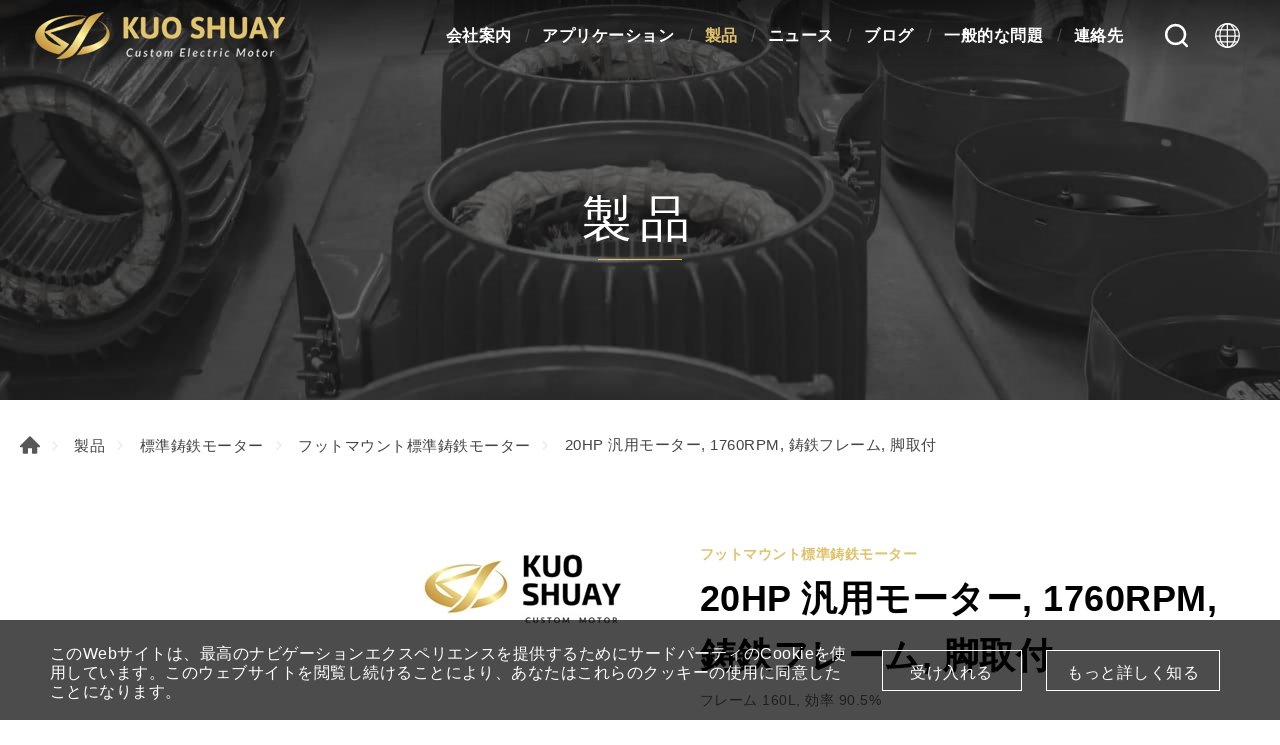

--- FILE ---
content_type: text/html; charset=UTF-8
request_url: https://www.ksmotor.tw/ja/product/20HP4P_foot_mounted_standard_cast_iron_motor_AEEF
body_size: 7624
content:
<!DOCTYPE html>
<html>
<head>
    <meta http-equiv="Content-Type" content="text/html; charset=utf-8">
    <meta http-equiv="X-UA-Compatible" content="IE=11; IE=10; IE=9; IE=8; IE=7"/>
    <meta charset="utf-8">
    <meta name="viewport" content="width=device-width, initial-scale=1.0">
    
<title>20HP 汎用モーター, 1760RPM, 鋳鉄フレーム, 脚取付-製品-Kuo Shuay Industrial Co., Ltd.</title>
<meta name="keywords" content="20HP 汎用モーター,1760 RPM,効率 90.5%,カスタム電気モーター,誘導電動機,ACモーター,IE3モーター,ULモーター,高効率モーター,IECモーター,三相モーター,単相モーター" />
<meta name="description" content="20HP 4極鋳鉄モーターは頑丈で丈夫で、さまざまな産業用途に適しています。 完全密閉型ファン冷却（TEFC）構造で、防水および防塵保護はIP54です。 印加電圧は200V〜480Vです。 周波数50Hz、60Hz。三相かご形誘導電動機は、UL研究所および産業研究所（第三者認証機関）によって検証されています。認証には、北米UL、ヨーロッパCE、台湾BSMIが含まれます。 モーターは優れた性能と低温上昇を備えています。 Kuo Shuayは、台湾の20HPモーターの専門メーカーであり、標準およびカスタムのACモーターの設計と製造を専門としています。 CNC、トレッドミル、ブロワー、ポンプ、食品機械、ゲートオペレーター、電気運搬船などに適用される製品。 当社はアジア太平洋地域で最初のULモーターラボを所有しており、リードタイムを短縮し、製品の信頼性の高いパフォーマンスを実現し、お客様の競争力の維持を支援します。" />
<meta property="og:url" content="https://www.ksmotor.tw/ja/product/20HP4P_foot_mounted_standard_cast_iron_motor_AEEF" />
<meta property="og:title" content="20HP 汎用モーター, 1760RPM, 鋳鉄フレーム, 脚取付" />
<meta property="og:description" content="20HP 4極鋳鉄モーターは頑丈で丈夫で、さまざまな産業用途に適しています。 完全密閉型ファン冷却（TEFC）構造で、防水および防塵保護はIP54です。 印加電圧は200V〜480Vです。 周波数50Hz、60Hz。三相かご形誘導電動機は、UL研究所および産業研究所（第三者認証機関）によって検証されています。認証には、北米UL、ヨーロッパCE、台湾BSMIが含まれます。 モーターは優れた性能と低温上昇を備えています。 Kuo Shuayは、台湾の20HPモーターの専門メーカーであり、標準およびカスタムのACモーターの設計と製造を専門としています。 CNC、トレッドミル、ブロワー、ポンプ、食品機械、ゲートオペレーター、電気運搬船などに適用される製品。 当社はアジア太平洋地域で最初のULモーターラボを所有しており、リードタイムを短縮し、製品の信頼性の高いパフォーマンスを実現し、お客様の競争力の維持を支援します。" />
<meta property="og:type" content="article" />
<meta property="og:locale" content="ja-JP" />
<meta property="og:image" content="https://www.ksmotor.tw/uploads/images/06dd6dc902e76c2516dcdc42689255bb.jpg" />
<meta property="og:site_name" content="Kuo Shuay Industrial Co., Ltd." />
<link rel="alternate" href="https://www.ksmotor.tw/product/20HP4P_foot_mounted_standard_cast_iron_motor_AEEF" hreflang="zh-Hant" />
<link rel="alternate" href="https://www.ksmotor.tw/en/product/20HP4P_foot_mounted_standard_cast_iron_motor_AEEF" hreflang="en-US" />
<link rel="alternate" href="https://www.ksmotor.tw/ko/product/20HP4P_foot_mounted_standard_cast_iron_motor_AEEF" hreflang="ko-KR" />
<link rel="alternate" href="https://www.ksmotor.tw/th/product/20HP4P_foot_mounted_standard_cast_iron_motor_AEEF" hreflang="th-TH" />
<link rel="alternate" href="https://www.ksmotor.tw/ja/product/20HP4P_foot_mounted_standard_cast_iron_motor_AEEF" hreflang="ja-JP" />
<link rel="alternate" href="https://www.ksmotor.tw/vi/product/20HP4P_foot_mounted_standard_cast_iron_motor_AEEF" hreflang="vi" />
<link rel="canonical" href="https://www.ksmotor.tw/ja/product/20HP4P_foot_mounted_standard_cast_iron_motor_AEEF" />
<script type="application/ld+json">
[
    {
        "@context": "https://schema.org",
        "@type": "Organization",
        "name": "Kou Shuay Industrial Co., Ltd.",
        "url": "https://www.ksmotor.tw/ja",
        "@id": "https://www.ksmotor.tw/ja#organization",
        "logo": {
            "@type": "ImageObject",
            "url": "https://www.ksmotor.tw/uploads/images/cache/7ae276dcb31686d9e6c1d6673a7a8957-540x670.jpg"
        },
        "address": "No. 6, Gouxin Rd., Shengang Dist., Taichung City 429, Taiwan (R.O.C.)",
        "contactPoint": {
            "@type": "ContactPoint",
            "telephone": "+886-4-2562-2116",
            "faxNumber": "+886-4-2561-2892",
            "contactType": "customer service",
            "email": [
                "sales73@ksmotor.tw"
            ]
        }
    },
    {
        "@context": "https://schema.org",
        "@type": "WebSite",
        "name": "Kuo Shuay Industrial Co., Ltd.",
        "url": "https://www.ksmotor.tw/ja",
        "@id": "https://www.ksmotor.tw/ja#website"
    },
    {
        "@context": "https://schema.org",
        "@type": "WebPage",
        "name": "20HP 汎用モーター, 1760RPM, 鋳鉄フレーム, 脚取付-製品",
        "description": "20HP 4極鋳鉄モーターは頑丈で丈夫で、さまざまな産業用途に適しています。完全密閉型ファン冷却（TEFC）構造で、防水および防塵保護はIP54です。印加電圧は200V〜480Vです。周波数50Hz、60Hz。三相かご形誘導電動機は、UL研究所および産業研究所（第三者認証機関）によって検証されています。認証には、北米U",
        "image": [
            {
                "@type": "ImageObject",
                "caption": "",
                "name": "",
                "url": "https://www.ksmotor.tw/uploads/images/06dd6dc902e76c2516dcdc42689255bb.jpg",
                "thumbnail": {
                    "@type": "ImageObject",
                    "caption": "",
                    "name": "",
                    "url": "https://www.ksmotor.tw/uploads/images/cache/06dd6dc902e76c2516dcdc42689255bb-120x120c00-1-1.jpg"
                }
            }
        ]
    },
    {
        "@context": "https://schema.org",
        "@type": "BreadcrumbList",
        "itemListElement": [
            {
                "@type": "ListItem",
                "position": 1,
                "item": {
                    "@type": "WebPage",
                    "@id": "https://www.ksmotor.tw/ja",
                    "name": "ホームページ"
                }
            },
            {
                "@type": "ListItem",
                "position": 2,
                "item": {
                    "@type": "WebPage",
                    "@id": "https://www.ksmotor.tw/ja/category",
                    "name": "製品"
                }
            },
            {
                "@type": "ListItem",
                "position": 3,
                "item": {
                    "@type": "WebPage",
                    "url": "https://www.ksmotor.tw/ja/category/Standard_Cast_Iron_Motor",
                    "@id": "https://www.ksmotor.tw/ja/category/Standard_Cast_Iron_Motor",
                    "name": "標準鋳鉄モーター"
                }
            },
            {
                "@type": "ListItem",
                "position": 4,
                "item": {
                    "@type": "WebPage",
                    "url": "https://www.ksmotor.tw/ja/category/Foot_Mounted_Standard_Cast_Iron_Motor",
                    "@id": "https://www.ksmotor.tw/ja/category/Foot_Mounted_Standard_Cast_Iron_Motor",
                    "name": "フットマウント標準鋳鉄モーター"
                }
            },
            {
                "@type": "ListItem",
                "position": 5,
                "item": "https://www.ksmotor.tw/ja/product/20HP4P_foot_mounted_standard_cast_iron_motor_AEEF",
                "name": "20HP 汎用モーター, 1760RPM, 鋳鉄フレーム, 脚取付"
            }
        ]
    },
    {
        "@context": "https://schema.org",
        "@type": "Product",
        "name": "20HP 汎用モーター, 1760RPM, 鋳鉄フレーム, 脚取付",
        "@id": "https://www.ksmotor.tw/ja/product/20HP4P_foot_mounted_standard_cast_iron_motor_AEEF#product",
        "image": [
            "https://www.ksmotor.tw/uploads/images/cache/28a31d1516111e1cfae3bb445a09be1e-400x400.jpg",
            "https://www.ksmotor.tw/uploads/images/06dd6dc902e76c2516dcdc42689255bb.jpg"
        ],
        "description": "20HP 4極鋳鉄モーターは頑丈で丈夫で、さまざまな産業用途に適しています。完全密閉型ファン冷却（TEFC）構造で、防水および防塵保護はIP54です。印加電圧は200V〜480Vです。周波数50Hz、60Hz。三相かご形誘導電動機は、UL研究所および産業研究所（第三者認証機関）によって検証されています。認証には、北米U",
        "sku": "111",
        "review": {
            "@type": "Review",
            "reviewRating": {
                "@type": "Rating",
                "ratingValue": "5",
                "bestRating": "5"
            },
            "author": {
                "@type": "Person",
                "name": "jason"
            }
        }
    }
]
</script>


    <!-- CSS -->
    <link href="/static/css/style.css?v=20200317" rel="stylesheet" type="text/css">
    <!-- favicon 16x16 -->
    <link rel="shortcut icon" href="/static/images/favicon.ico?v=20200317">
    <!-- apple touch icon 180x180 -->
    <link rel="apple-touch-icon" href="/static/images/apple-touch-icon.png?v=20200317">
    <script>window.LayoutConfigure = {"webroot":"\/","baseurl":"\/ja\/"};window.web_root=window.LayoutConfigure.webroot;</script>
    <!-- Google Tag Manager -->
<script>(function(w,d,s,l,i){w[l]=w[l]||[];w[l].push({'gtm.start':
new Date().getTime(),event:'gtm.js'});var f=d.getElementsByTagName(s)[0],
j=d.createElement(s),dl=l!='dataLayer'?'&l='+l:'';j.async=true;j.src=
'https://www.googletagmanager.com/gtm.js?id='+i+dl;f.parentNode.insertBefore(j,f);
})(window,document,'script','dataLayer','GTM-NW7CS43');</script>
<!-- End Google Tag Manager -->
<meta name="google-site-verification" content="0RSchsFvPChOzekqnwOqf73aocGMYtM7r99v2w-lxbc" />
<meta name="google-site-verification" content="yp4ixW7VB4coyearULQysmKMEBBg_AaWwHDxkFojrGw" />
        <link href="/static/js/colorbox/colorbox.css?v=20200317" rel="stylesheet" type="text/css">

</head>
<body>
<div id="container">
    <!-- 頁首 START -->
    <header id="header" class="header hd01">
        <div class="hd-inner">
            <div class="sec s1">
                                    <div id="logo">
                        <a href="/ja" title="Kuo Shuay Industrial Co., Ltd." width="250" height="47">
                            <img src="/static/images/logo.png?v=20200317"
                                 alt="Kuo Shuay Industrial Co., Ltd."/>
                        </a>
                    </div>
                                <a id="nav-btn" class="icon-thumb thumb01">
                    <span class="thumb thumb1"></span>
                    <span class="thumb thumb2"></span>
                    <span class="thumb thumb3"></span>
                </a>
            </div>
            <div class="sec s2">
                <div class="mobile-side">
                    <!-- 主選單 START，目前單元li加class:on -->
                    <nav id="main-nav" class="nav-wrap main-nav">
                        <ul class="node1">
            <li >
            <a href="/ja/company_profile" title="会社案内">会社案内</a>
                            <div class="sub-nav">
                    <ul class="node2">
                                                    <li><a href="/ja/company_profile" title="会社案内">会社案内</a></li>
                                                    <li><a href="/ja/service" title="サービス">サービス</a></li>
                                                    <li><a href="/ja/factory" title="工場・製造拠点">工場・製造拠点</a></li>
                                                    <li><a href="/ja/milestone" title="KUO SHUAYのマイルストーン">KUO SHUAYのマイルストーン</a></li>
                                                    <li><a href="/ja/quality_control" title="品質管理">品質管理</a></li>
                                            </ul>
                </div>
                    </li>
            <li >
            <a href="/ja/Applications" title="アプリケーション">アプリケーション</a>
                            <div class="sub-nav">
                    <ul class="node2">
                                                    <li><a href="/ja/Applications/Commercial_Use" title="商用利用">商用利用</a></li>
                                                    <li><a href="/ja/Applications/Industrial_Equipment_Motor" title="産業機器">産業機器</a></li>
                                            </ul>
                </div>
                    </li>
            <li  class="on" >
            <a href="/ja/category" title="製品">製品</a>
                            <div class="sub-nav">
                    <ul class="node2">
                                                    <li><a href="/ja/category/Standard_Cast_Iron_Motor" title="標準鋳鉄モーター">標準鋳鉄モーター</a></li>
                                                    <li><a href="/ja/category/IE3_Standard_Cast_Iron_Motor" title="標準鋳鉄モーター（プレミアム効率IE3）">標準鋳鉄モーター（プレミアム効率IE3）</a></li>
                                                    <li><a href="/ja/category/Aluminum_Frame_Motor" title="アルミフレームモーター">アルミフレームモーター</a></li>
                                                    <li><a href="/ja/category/IE3_Aluminum_Frame_Motor" title="アルミフレームモーター（プレミアム効率IE3）">アルミフレームモーター（プレミアム効率IE3）</a></li>
                                                    <li><a href="/ja/category/IE4_Electric_Motor" title="IE4 モーター (スーパー プレミアム効率)">IE4 モーター (スーパー プレミアム効率)</a></li>
                                                    <li><a href="/ja/category/Custom_Electric_Motor" title="カスタム電気モーター">カスタム電気モーター</a></li>
                                            </ul>
                </div>
                    </li>
            <li >
            <a href="/ja/news" title="ニュース">ニュース</a>
                            <div class="sub-nav">
                    <ul class="node2">
                                                    <li><a href="/ja/news/company" title=" 会社"> 会社</a></li>
                                                    <li><a href="/ja/news/exhibition" title="エキシビション">エキシビション</a></li>
                                            </ul>
                </div>
                    </li>
            <li >
            <a href="/ja/blog" title="ブログ">ブログ</a>
                            <div class="sub-nav">
                    <ul class="node2">
                                                    <li><a href="/ja/blog/UL_Motor_Lab" title="ULラボ">ULラボ</a></li>
                                                    <li><a href="/ja/blog/about_motor" title="モーターについて">モーターについて</a></li>
                                            </ul>
                </div>
                    </li>
            <li >
            <a href="/ja/faq" title="一般的な問題">一般的な問題</a>
                            <div class="sub-nav">
                    <ul class="node2">
                                                    <li><a href="/ja/faq/technical_support" title="技術サポート">技術サポート</a></li>
                                                    <li><a href="/ja/faq/about_motor" title="モーターについて">モーターについて</a></li>
                                                    <li><a href="/ja/faq/troubleshooting" title="トラブルシューティング">トラブルシューティング</a></li>
                                            </ul>
                </div>
                    </li>
            <li >
            <a href="/ja/contact" title="連絡先">連絡先</a>
                            <div class="sub-nav">
                    <ul class="node2">
                                                    <li><a href="/ja/contact/location" title="ロケーション">ロケーション</a></li>
                                                    <li><a href="/ja/contact/getInTouch" title="連絡する">連絡する</a></li>
                                            </ul>
                </div>
                    </li>
    </ul>
                    </nav>
                    <!-- 主選單 END -->
                    <!-- 快速搜尋 START -->
                    <div class="hd-search">
                        <button class="search-btn icon icon-o i01 light">探す</button>
                        <div class="form-wrap form01">
                            <form method="get" action="/ja/search">
                                <div class="form-inner">
                                    <input class="keyword" name="keyword" type="search" value=""
                                           placeholder="テキストを入力してEnterキーを押す"/>
                                    <button class="btn btn01 r b i01" type="submit">探す</button>
                                </div>
                            </form>
                        </div>
                    </div>
                                            <!-- 快速搜尋 END -->
                        <div class="hd-lang">
                            <span class="lang-btn icon icon-o i02 light"
                                  href="/ja/product/20HP4P_foot_mounted_standard_cast_iron_motor_AEEF">#LANGUAGE#</span>
                            <div class="nav-wrap lang-nav">
                                <ul>
                                                                            <li >
                                            <a href="/product/20HP4P_foot_mounted_standard_cast_iron_motor_AEEF" title="繁中">繁中</a></li>
                                                                            <li >
                                            <a href="/en/product/20HP4P_foot_mounted_standard_cast_iron_motor_AEEF" title="ENGLISH">ENGLISH</a></li>
                                                                            <li >
                                            <a href="/ko/product/20HP4P_foot_mounted_standard_cast_iron_motor_AEEF" title="한국어">한국어</a></li>
                                                                            <li >
                                            <a href="/th/product/20HP4P_foot_mounted_standard_cast_iron_motor_AEEF" title="ไทย">ไทย</a></li>
                                                                            <li  class="on" >
                                            <a href="/ja/product/20HP4P_foot_mounted_standard_cast_iron_motor_AEEF" title="日本語">日本語</a></li>
                                                                            <li >
                                            <a href="/vi/product/20HP4P_foot_mounted_standard_cast_iron_motor_AEEF" title="Việt">Việt</a></li>
                                                                    </ul>
                            </div>
                        </div>
                                    </div>
            </div>
        </div>
    </header>
    <!-- 頁首 END -->
    <!-- 各單元內容 START -->
    <main id="content"><div class="page">
        <div class="banner banner01">
        <div class="figure" style="background-image:url(/uploads/images/e31b3dc2e20856ffeeba4c38b374e904.jpg);"
             data-mobile="/uploads/images/9a499022abff808766ca0890c5cf5646.jpg" data-pc="/uploads/images/e31b3dc2e20856ffeeba4c38b374e904.jpg"></div>
                    <div class="text">
                <div class="title">製品</div>
                <span></span>
            </div>
            </div>


    <div class="path path01">
        <ul>
            <li><a href="/ja" title="ホームページ">ホームページ</a></li>
            <li><a href="/ja/category"
                   title="製品">製品</a></li>
                            <li><a href="/ja/category/Standard_Cast_Iron_Motor" title="標準鋳鉄モーター">標準鋳鉄モーター</a></li>
                            <li><a href="/ja/category/Foot_Mounted_Standard_Cast_Iron_Motor" title="フットマウント標準鋳鉄モーター">フットマウント標準鋳鉄モーター</a></li>
                        <li>20HP 汎用モーター, 1760RPM, 鋳鉄フレーム, 脚取付</li>
        </ul>
    </div>
    <div class="model tp06 sx1 sy1 mt3">
        <div class="model-inner w12">
            <div class="sec s1 w06">
                <div class="swiper-sec sw04">
                    <div class="swiper-container">
                        <div class="swiper-wrapper">
                                                            <div class="swiper-slide">
                                    <a class="item-inner w06 cbox" href="/uploads/images/06dd6dc902e76c2516dcdc42689255bb.jpg"
                                        title="AEEF16">
                                        <div class="figure sb100p">
                                            <div class="pic"
                                                    style="background-image: url(/uploads/images/06dd6dc902e76c2516dcdc42689255bb.jpg);"></div>
                                        </div>
                                    </a>
                                </div>
                                                    </div>
                    </div>
                </div>
                <div class="swiper-sec sw05">
                    <div class="swiper-container">
                        <div class="swiper-wrapper">
                                                            <div class="swiper-slide">
                                    <div class="item-inner">
                                        <div class="figure sb100p">
                                            <div class="pic" style="background-image: url(/uploads/images/06dd6dc902e76c2516dcdc42689255bb.jpg);"></div>
                                        </div>
                                    </div>
                                </div>
                                                    </div>
                        <div class="swiper-button-prev btn14"></div>
                        <div class="swiper-button-next btn15"></div>
                    </div>
                </div>
            </div>
            <div class="sec s2">
                <div class="sec-item si1">
                    <h3 class="title05 color1">フットマウント標準鋳鉄モーター</h3>
                    <h1 class="title01 color-dark">20HP 汎用モーター, 1760RPM, 鋳鉄フレーム, 脚取付</h1>
                    <span class="title05 color-light">フレーム 160L, 効率 90.5%</span>
                </div>
                                    <div class="sec-item si2">
                        <!-- 條列式說明 -->
                        <div class="list list02">
                            <dl>
                                <dt>特徴</dt>
                                                                    <dd>IP54保護。</dd>
                                                                    <dd>高品質の潤滑済みベアリング、簡単なメンテナンス。</dd>
                                                                    <dd>強力な鋳鉄フレームとエンドブラケット</dd>
                                                                    <dd>耐久性のある防錆塗装</dd>
                                                                    <dd>連続使用、S1</dd>
                                                            </dl>
                        </div>
                    </div>
                                                    <div class="sec-item si3">
                        <div class="editor">
                            <h3 class="title08 color-dark color1">説明</h3>
                            20HP 4極鋳鉄モーターは頑丈で丈夫で、さまざまな産業用途に適しています。完全密閉型ファン冷却（TEFC）構造で、防水および防塵保護はIP54です。印加電圧は200V〜480Vです。周波数50Hz、60Hz。三相かご形誘導電動機は、UL研究所および産業研究所（第三者認証機関）によって検証されています。認証には、北米UL、ヨーロッパCE、台湾BSMIが含まれます。モーターは優れた性能と低温上昇を備えています。
                        </div>
                    </div>
                
                <div class="sec-item si4">
                    <a class="btn btn04 b i08" href="/ja/inquiry/add/111"
                       onclick="window.fetch(this.href).then(response=>response.json()).then(json=>{window.location.href=json.url}); return false;"
                       title="お問い合わせを送信">お問い合わせを送信
                        (0) </a>

                                    </div>
            </div>
        </div>
    </div>
    <div class="model pd5">
        <div class="model-inner w10">
            <div class="editor article"><p>三相標準ACモーター、産業用モーター、標準誘導モーター、B3電気モーター</p>

<h4>&nbsp;</h4>

<h4>お絵かき</h4>
<img alt="" src="/uploads/editor/files/AEEF-20HP4P.png" style="width: 1100px; height: 850px;" /><br />
タイプ：TEFC（完全密閉型ファン冷却）<br />
認定（オプション）：UL、GB、CE、BSMI</div>
        </div>
    </div>


            <div class="model sx1">
          <div class="model-inner w12">

              <div class="sec s1">
                  <h1 class="title01 color-dark">関連製品</h1>
              </div>
              <div class="sec s2 st1">
                  <!-- 相關產品(數量不限可多增) -->
                  <div class="row ig05">
                                                <div class="col-6 col-md-4 col-lg-3">
                              <a class="item-inner ii109 w03" href="/ja/product/20HP2P_foot_mounted_standard_cast_iron_motor_AEEF" title="20HP 汎用モーター, 3520RPM, 鋳鉄フレーム, 脚取付">
                                  <div class="figure sb100p">
                                      <div class="pic" style="background-image: url(/uploads/images/cache/306167368a8fbe7d83ae6fa9c3efa596-400x400.jpg);"></div>
                                  </div>
                                  <div class="text">
                                      <h3>20HP 汎用モーター, 3520RPM, 鋳鉄フレーム, 脚取付</h3>
                                      <span>フレーム 160M, 効率 89.5%</span>
                                  </div>
                              </a>
                          </div>
                                                <div class="col-6 col-md-4 col-lg-3">
                              <a class="item-inner ii109 w03" href="/ja/product/20HP2P_flange_mounted_standard_cast_iron_motor_AEVF" title="20HP 汎用モーター, 3520RPM, 鋳鉄フレーム, フランジ取付">
                                  <div class="figure sb100p">
                                      <div class="pic" style="background-image: url(/uploads/images/cache/b78ee8d014151322b5460616fdc46d66-400x400.jpg);"></div>
                                  </div>
                                  <div class="text">
                                      <h3>20HP 汎用モーター, 3520RPM, 鋳鉄フレーム, フランジ取付</h3>
                                      <span>フレーム 160M, 効率 89.5%</span>
                                  </div>
                              </a>
                          </div>
                                                <div class="col-6 col-md-4 col-lg-3">
                              <a class="item-inner ii109 w03" href="/ja/product/20HP4P_foot_mounted_standard_cast_iron_motor_AEEF" title="20HP 汎用モーター, 1760RPM, 鋳鉄フレーム, 脚取付">
                                  <div class="figure sb100p">
                                      <div class="pic" style="background-image: url(/uploads/images/cache/28a31d1516111e1cfae3bb445a09be1e-400x400.jpg);"></div>
                                  </div>
                                  <div class="text">
                                      <h3>20HP 汎用モーター, 1760RPM, 鋳鉄フレーム, 脚取付</h3>
                                      <span>フレーム 160L, 効率 90.5%</span>
                                  </div>
                              </a>
                          </div>
                                                <div class="col-6 col-md-4 col-lg-3">
                              <a class="item-inner ii109 w03" href="/ja/product/20HP4P_flange_mounted_standard_cast_iron_motor_AEVF" title="20HP 汎用モーター, 1760RPM, 鋳鉄フレーム, フランジ取付">
                                  <div class="figure sb100p">
                                      <div class="pic" style="background-image: url(/uploads/images/cache/74dbdcb721e110cb32cf6359213afcac-400x400.jpg);"></div>
                                  </div>
                                  <div class="text">
                                      <h3>20HP 汎用モーター, 1760RPM, 鋳鉄フレーム, フランジ取付</h3>
                                      <span>フレーム 160L, 効率 90.5%</span>
                                  </div>
                              </a>
                          </div>
                                                <div class="col-6 col-md-4 col-lg-3">
                              <a class="item-inner ii109 w03" href="/ja/product/20HP2P_foot_mounted_IE3_standard_cast_iron_motor_AEHH" title="20HP IE3 汎用モーター, 3530RPM, 鋳鉄フレーム, 脚取付">
                                  <div class="figure sb100p">
                                      <div class="pic" style="background-image: url(/uploads/images/cache/574ff1fea544923179c25d65980c609d-400x400.jpg);"></div>
                                  </div>
                                  <div class="text">
                                      <h3>20HP IE3 汎用モーター, 3530RPM, 鋳鉄フレーム, 脚取付</h3>
                                      <span>フレーム 160M, 効率 91.7%</span>
                                  </div>
                              </a>
                          </div>
                                                <div class="col-6 col-md-4 col-lg-3">
                              <a class="item-inner ii109 w03" href="/ja/product/20HP2P_flange_mounted_IE3_standard_cast_iron_motor_AEUH" title="20HP IE3 汎用モーター, 3530RPM, 鋳鉄フレーム, フランジ取付">
                                  <div class="figure sb100p">
                                      <div class="pic" style="background-image: url(/uploads/images/cache/06d8d3b156f5ec76227d7d9ca7be5419-400x400.jpg);"></div>
                                  </div>
                                  <div class="text">
                                      <h3>20HP IE3 汎用モーター, 3530RPM, 鋳鉄フレーム, フランジ取付</h3>
                                      <span>フレーム 160M, 効率 91.7%</span>
                                  </div>
                              </a>
                          </div>
                                                <div class="col-6 col-md-4 col-lg-3">
                              <a class="item-inner ii109 w03" href="/ja/product/20HP4P_foot_mounted_IE3_standard_cast_iron_motor_AEHH" title="20HP IE3 汎用モーター, 1765RPM, 鋳鉄フレーム, 脚取付">
                                  <div class="figure sb100p">
                                      <div class="pic" style="background-image: url(/uploads/images/cache/e86d94362cca7a712335d20673c2b859-400x400.jpg);"></div>
                                  </div>
                                  <div class="text">
                                      <h3>20HP IE3 汎用モーター, 1765RPM, 鋳鉄フレーム, 脚取付</h3>
                                      <span>フレーム 160L, 効率 93.0%</span>
                                  </div>
                              </a>
                          </div>
                                                <div class="col-6 col-md-4 col-lg-3">
                              <a class="item-inner ii109 w03" href="/ja/product/20HP4P_flange_mounted_IE3_standard_cast_iron_motor_AEUH" title="20HP IE3 汎用モーター, 1765RPM, 鋳鉄フレーム, フランジ取付">
                                  <div class="figure sb100p">
                                      <div class="pic" style="background-image: url(/uploads/images/cache/a93874f24f3971d49da2cc5030710f75-400x400.jpg);"></div>
                                  </div>
                                  <div class="text">
                                      <h3>20HP IE3 汎用モーター, 1765RPM, 鋳鉄フレーム, フランジ取付</h3>
                                      <span>フレーム 160L, 効率 93.0%</span>
                                  </div>
                              </a>
                          </div>
                                        </div>
              </div>

          </div>
      </div>
  
    <div class="model tp01 pd4">
        <div class="model-inner w12">
            <div class="bw02">
                <a class="btn btn02 b i09" href="/ja/category/Foot_Mounted_Standard_Cast_Iron_Motor" onclick="window.history.back();return false;"
                    title="リストに戻る">リストに戻る</a>
            </div>
        </div>
    </div>
</div>
</main>
    <!-- 各單元內容 END -->
    <div id="go-top">
        <a class="gotop gotop01" href="#" title="TOP">TOP</a>
    </div>

    
    <!-- GDPR START-->
    <div class="gdpr" style="display: none;">
        <div class="w12">
            <div class="sec s1">
                このWebサイトは、最高のナビゲーションエクスペリエンスを提供するためにサードパーティのCookieを使用しています。このウェブサイトを閲覧し続けることにより、あなたはこれらのクッキーの使用に同意したことになります。
            </div>
            <div class="sec s2">
                <a class="btn btn06 light php-accept-button" href="#accept"
                   title="受け入れる">受け入れる</a>

                                                        <a class="btn btn06 light" href="/ja/page/10016"
                       title="もっと詳しく知る" target="_blank">もっと詳しく知る</a>
                            </div>
        </div>
    </div>

    <script>
        document.addEventListener('DOMContentLoaded', () => {

            const key = `${document.domain}${window.LayoutConfigure.webroot}.gdpr`;
            const item = window.localStorage.getItem(key);
            const gdprDivElement = document.querySelector('.gdpr');
            if (!item) {
                const acceptButtonElement = gdprDivElement.querySelector('.php-accept-button');
                gdprDivElement.style.display = 'block';
                acceptButtonElement.addEventListener('click', e => {
                    window.localStorage.setItem(key, (new Date()).getTime().toString());
                    gdprDivElement.remove();
                    return e.preventDefault();
                });
            } else {
                gdprDivElement.remove();
            }
        });
    </script>

    <!-- GDPR END-->





    <!-- 頁尾 START-->
    <footer id="footer" class="footer ft01">
        <div class="sec s1">
            <div class="ft-inner">
                <div class="sec-item si1">
                    <nav id="footer-nav" class="nav-wrap footer-nav">
                        <ul class="node1">
            <li >
            <a href="/ja/company_profile" title="会社案内">会社案内</a>
                            <div class="sub-nav">
                    <ul class="node2">
                                                    <li><a href="/ja/company_profile" title="会社案内">会社案内</a></li>
                                                    <li><a href="/ja/service" title="サービス">サービス</a></li>
                                                    <li><a href="/ja/factory" title="工場・製造拠点">工場・製造拠点</a></li>
                                                    <li><a href="/ja/milestone" title="KUO SHUAYのマイルストーン">KUO SHUAYのマイルストーン</a></li>
                                                    <li><a href="/ja/quality_control" title="品質管理">品質管理</a></li>
                                            </ul>
                </div>
                    </li>
            <li >
            <a href="/ja/Applications" title="アプリケーション">アプリケーション</a>
                            <div class="sub-nav">
                    <ul class="node2">
                                                    <li><a href="/ja/Applications/Commercial_Use" title="商用利用">商用利用</a></li>
                                                    <li><a href="/ja/Applications/Industrial_Equipment_Motor" title="産業機器">産業機器</a></li>
                                            </ul>
                </div>
                    </li>
            <li  class="on" >
            <a href="/ja/category" title="製品">製品</a>
                            <div class="sub-nav">
                    <ul class="node2">
                                                    <li><a href="/ja/category/Standard_Cast_Iron_Motor" title="標準鋳鉄モーター">標準鋳鉄モーター</a></li>
                                                    <li><a href="/ja/category/IE3_Standard_Cast_Iron_Motor" title="標準鋳鉄モーター（プレミアム効率IE3）">標準鋳鉄モーター（プレミアム効率IE3）</a></li>
                                                    <li><a href="/ja/category/Aluminum_Frame_Motor" title="アルミフレームモーター">アルミフレームモーター</a></li>
                                                    <li><a href="/ja/category/IE3_Aluminum_Frame_Motor" title="アルミフレームモーター（プレミアム効率IE3）">アルミフレームモーター（プレミアム効率IE3）</a></li>
                                                    <li><a href="/ja/category/IE4_Electric_Motor" title="IE4 モーター (スーパー プレミアム効率)">IE4 モーター (スーパー プレミアム効率)</a></li>
                                                    <li><a href="/ja/category/Custom_Electric_Motor" title="カスタム電気モーター">カスタム電気モーター</a></li>
                                            </ul>
                </div>
                    </li>
            <li >
            <a href="/ja/news" title="ニュース">ニュース</a>
                            <div class="sub-nav">
                    <ul class="node2">
                                                    <li><a href="/ja/news/company" title=" 会社"> 会社</a></li>
                                                    <li><a href="/ja/news/exhibition" title="エキシビション">エキシビション</a></li>
                                            </ul>
                </div>
                    </li>
            <li >
            <a href="/ja/blog" title="ブログ">ブログ</a>
                            <div class="sub-nav">
                    <ul class="node2">
                                                    <li><a href="/ja/blog/UL_Motor_Lab" title="ULラボ">ULラボ</a></li>
                                                    <li><a href="/ja/blog/about_motor" title="モーターについて">モーターについて</a></li>
                                            </ul>
                </div>
                    </li>
            <li >
            <a href="/ja/faq" title="一般的な問題">一般的な問題</a>
                            <div class="sub-nav">
                    <ul class="node2">
                                                    <li><a href="/ja/faq/technical_support" title="技術サポート">技術サポート</a></li>
                                                    <li><a href="/ja/faq/about_motor" title="モーターについて">モーターについて</a></li>
                                                    <li><a href="/ja/faq/troubleshooting" title="トラブルシューティング">トラブルシューティング</a></li>
                                            </ul>
                </div>
                    </li>
            <li >
            <a href="/ja/contact" title="連絡先">連絡先</a>
                            <div class="sub-nav">
                    <ul class="node2">
                                                    <li><a href="/ja/contact/location" title="ロケーション">ロケーション</a></li>
                                                    <li><a href="/ja/contact/getInTouch" title="連絡する">連絡する</a></li>
                                            </ul>
                </div>
                    </li>
    </ul>
                    </nav>
                    <div class="social-wrap social02">
                                            </div>
                </div>
                <div class="sec-item si2">
                    <!-- 頁尾公司資訊 START -->
                                                                <div class="corp-info">
                            <div class="footer-title">
                                <div class="figure"><img src="/static/images/logo-footer.png?v=20200317" width="200" alt=""/></div>
                                                            </div>
                            <address>No. 6, Gouxin Rd., Shengang Dist., Taichung City 429, Taiwan (R.O.C.)</address>
                            <div class="list">
                                <ul>
                                    <li>電話 : <a href="tel:+886-4-2562-2116"
                                                                title="+886-4-2562-2116">+886-4-2562-2116</a></li>
                                    <li>ファックス : +886-4-2561-2892</li>
                                    <li>Eメール :                                             <a href="mailto:sales73@ksmotor.tw" title="Mail">
                                                sales73@ksmotor.tw
                                            </a>
                                                                            </li>
                                </ul>
                            </div>
                        </div>
                    
                </div>
            </div>
        </div>
        <div class="sec s2">
            <div class="ft-inner">
                <div class="copyright">Copyright © Kuo Shuay Industrial Co., Ltd. All Rights Reserved.</div>
                <div class="design">Da-Vinci <a href="https://www.da-vinci.com.tw" title="Da-Vinci 網頁設計"
                                                target="_blank">網頁設計</a></div>
            </div>
        </div>
    </footer>
    <div id="mask-bg" class="mask-b"></div>
    <!-- 頁尾 END -->
</div>


    <!-- 各單元JS、CSS加載設定 START -->
    <script type="text/javascript" src="/static/js/jquery.js?v=20200317"></script>
    <script type="text/javascript" src="/static/js/swiper/swiper.min.js?v=20200317"></script>
    <script type="text/javascript" src="/static/js/colorbox/jquery.colorbox-min.js?v=20200317"></script>
    <script type="text/javascript" src="/static/js/comm.js?v=20200317"></script>
    <script>
        (function ($) {
           $(function () {
               //products-figure
                var swiper5 = new Swiper('.sw05 .swiper-container',{
                    slidesPerView: 'auto',
                    watchSlidesVisibility: true,
                    roundLengths : true,
                    navigation: {
                        nextEl: '.sw05 .swiper-button-next',
                        prevEl: '.sw05 .swiper-button-prev',
                    },
                })
                var swiper4 = new Swiper('.sw04 .swiper-container',{
                    roundLengths : true,
                    thumbs: {
                        swiper: swiper5,
                    },
                });
               //products's figure colorbox
               $('.sw04 .cbox').colorbox({
                  rel: 'cbox',
                  maxWidth: '100%',
                  transition: "fade"
               });
           })
        })(jQuery)
    </script>
    <!-- 各單元JS、CSS加載設定 END -->

<!-- Google Tag Manager (noscript) -->
<noscript><iframe src="https://www.googletagmanager.com/ns.html?id=GTM-NW7CS43"
height="0" width="0" style="display:none;visibility:hidden"></iframe></noscript>
<!-- End Google Tag Manager (noscript) -->

</body>
</html>


--- FILE ---
content_type: image/svg+xml
request_url: https://www.ksmotor.tw/static/images/svg/arr3-3-prev.svg
body_size: -275
content:
<svg xmlns="http://www.w3.org/2000/svg" viewBox="0 0 60 60">
<style type="text/css">
	.icon{
		fill:none;
		stroke:#294c97;
		stroke-linecap:round;
		stroke-linejoin:round;
		stroke-width:6;
		}
</style>
<polyline class="icon" points="25,50.396 5,30.396 24.792,10.604 "/>
<line class="icon" x1="5" y1="30.25" x2="55" y2="30.25"/>
</svg>
